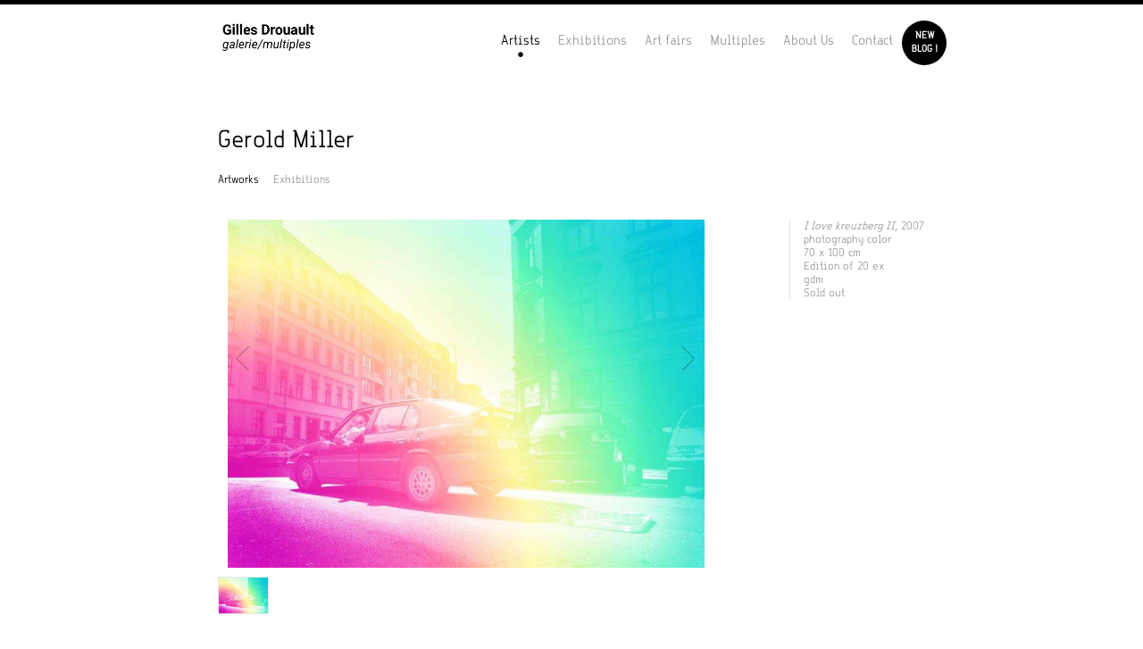

--- FILE ---
content_type: text/html; charset=ISO-8859-1
request_url: https://www.gillesdrouault.com/en/artistes/oeuvresbis/5065/gerold-miller
body_size: 3621
content:



<!DOCTYPE html>
<html lang="fr">

<head>
    <meta http-equiv="Content-Type" content="text/html; charset=iso-8859-15" />
    <meta http-equiv="Content-Style-Type" content="text/css" />
    <meta http-equiv="Content-Language" content="en" />
    <!--<meta name="viewport" content="width=device-width, initial-scale=1.0">-->
    <meta name="viewport" content="user-scalable=no">
    

<title>Gerold Miller</title>
	<meta name= "Description" content="Gerold Miller "/>
    <meta name= "keywords" content="Gerold Miller, "/>
	<meta property="og:title" content="Gerold Miller" /> 
	<meta property="og:description" content="Gerold Miller" />  
	<meta property="og:image" content="www.gillesdrouault.com/cspdocs/artwork/images/" />

    <meta name="google-site-verification" content="y8aW-tnfw14Zz_APdbtC1nwSP00M3bmJ8CXCII3_QpM" />
    <link href="/site/jscripts/bootstrap/docs/assets/css/bootstrap.css" rel="stylesheet" media="screen">
    <link href="/site/jscripts/bootstrap/docs/assets/css/bootstrap-responsive.css" rel="stylesheet" media="screen">

    <!-- Fav and touch icons -->
    <link rel="icon" type="image/png" href="/favicon.png" />
    <link rel="shortcut icon" type="image/x-icon" href="/favicon.ico">

    <!--<script type="text/javascript" src="http://s7.addthis.com/js/250/addthis_widget.js#pubid=ra-4dfe43731ab0d0ce"></script>-->
    <!-- Placement en haut de page Necessaire pour que le script de la gallery fonctionne-->
    <script src="/site/jscripts/bootstrap/docs/assets/js/jquery.js"></script>
    <style>
        .galerieLong {
            width: 70%;
            height: 680px;
            background: #FFF;
        }

        .galerie {
            width: 70%;
            height: 450px;
            background: #FFF;
        }
    </style>
    <script type="text/javascript">

        var _gaq = _gaq || [];
        _gaq.push(['_setAccount', 'UA-6272896-12']);
        _gaq.push(['_trackPageview']);

        (function () {
            var ga = document.createElement('script');
            ga.type = 'text/javascript';
            ga.async = true;
            ga.src = ('https:' == document.location.protocol ? 'https://ssl' : 'http://www') + '.google-analytics.com/ga.js';
            var s = document.getElementsByTagName('script')[0];
            s.parentNode.insertBefore(ga, s);
        })();

    </script>
</head>

<body>
    <div id="barre"></div>
    <!--<div class="container-fluid"><!--1-->
    <div id="site">

        <div id="header">
            <div class="row-fluid"><!--1-->
                <div class="span2"></div>
                <div class="span8">
                    <div class="row-fluid"><!--1-->
                        <div class="span2 ssPaddingRight">
                            <div class="logo">
                                <a class="brand" href="/" title="Gilles Drouault, galerie/multiples">
                                    <img src='/gdgm.png' alt='Gilles Drouault, galerie/multiples' width="120px" />
                                </a>
                            </div>
                        </div>
                        <div class="span10 ssMargeLeft ssPaddingLeft">
                            <div class="mainMenu">
                                <meta http-equiv="Content-Type" content="text/html; charset=iso-8859-15" />

<ul class="nav list-unstyled list-inline">
    
    
    <li class=active >
        <a href='/en/artistes/liste/0/liste-des-artistes'
    class=active >Artists</a>
    <div class="point">
    	<img src="/site/graphisme/point_hover.jpg" alt="selected" border="0" width="10px"/>
    </div>
    </li>
    
    <li >
     	<a href="/en/expositions/liste/0/liste-des-expositions"
     >Exhibitions</a>
     <div class="point">
    	<img src="/site/graphisme/point_hover.jpg" alt="selected" border="0" width="10px"/>
    </div>
	</li>
    
    <li >
     	<a href="/en/foires/liste/0/liste-des-foires"
     >Art fairs</a>
     <div class="point">
    	<img src="/site/graphisme/point_hover.jpg" alt="selected" border="0" width="10px"/>
    </div>
	</li>
    
    <li >
        <a href="/en/editions/multiples/0/multiples"
         >Multiples</a>
    <div class="point">
    	<img src="/site/graphisme/point_hover.jpg" alt="selected" border="0" width="10px"/>
    </div>
   </li>
   
       <li >
        <a href="/en/galerie/presentation/0/presentation-de-la-galerie"
        >
        About Us</a>
    <div class="point">
    	<img src="/site/graphisme/point_hover.jpg" alt="selected" border="0" width="10px"/>
    </div>
    </li>
    
    <li >
        <a href='/en/galerie/contact/0/nous-contacter'
        >
        Contact</a>
    <div class="point">
    	<img src="/site/graphisme/point_hover.jpg" alt="selected" border="0" width="10px"/>
    </div>
    </li>

    <li class="cercle_new_blog nav-item">
        <a href="https://gillesdrouaultgaleriemultiples.wordpress.com"
           title="Galerie Des Multiples - Blog"
           rel="noopener"
           target="_blank">New<br/>blog !</a>
    </li>
    
</ul>

    
                            </div>
                            <!-- /.mainmenu -->
                        </div>
                    </div>
                </div>
                <div class="span2"></div>
                <div class="clearfix"></div>
            </div>
            <!--/.row-fluid 1 -->
        </div>
        <!--/.header -->


                    <div class="row-fluid"><!--1-->
                <div class="span12">
                    <meta http-equiv="Content-Type" content="text/html; charset=iso-8859-15" />
<link href="/site/jscripts/gallery/themes/classic/galleria.classic.css" rel="stylesheet" media="screen">
<div class="blocArtiste">
	<div class="row-fluid"><!--1-->
        <div class="span2"></div>
        <div class="span8">
            <div class="titreArtiste">
               <h1>Gerold Miller</h1>
            </div>
            <meta http-equiv="Content-Type" content="text/html; charset=iso-8859-15" />
<ul class="menuArtiste list-unstyled list-inline">
                        
                        <li><a rel="tooltip" data-placement="bottom" href='/en/artistes/oeuvres/5065/gerold-miller' title="Gerold Miller - Artworks "
                                                                         class=active > 
                            Artworks 
                        </a></li>
                        
                                                
                                                                        <li><a rel="tooltip" data-placement="bottom" href='/en/artistes/expositions/5065/gerold-miller' title="Gerold Miller - Exhibitions"
                            > 
                            Exhibitions                            </a></li>
                                                
                        
                                                
                                                <div class="clearfix"></div>
</ul>

        </div>
        <div class="span2"></div>
        <div class="clearfix"></div>
    </div><!--row-fluid1-->
    
    
    <div class="row-fluid"><!--2-->
       <div class="span2"></div>
       <div class="span8"> 
       		<div class="mainGallery">        
               <div id="galleria" class="galleria-legende galerie">
                                                            <li>
                    	<a href="/cspdocs/artwork/images/gerold_miller_2007002.jpg">
                    	<img
                                                       src="/cspdocs/artwork/vignettes/gerold_miller_2007002V.jpg"
                                                           data-big="/cspdocs/artwork/images/gerold_miller_2007002.jpg"
                         data-title="<em>I love kreuzberg II</em>, 2007<br />photography color<br />70 x 100 cm
<br/>Edition of 20 ex<br />gdm<br />
                         Sold out" />
                        
                        <div class="infos">
                                                </div>
                        </a>
                    </li>
                     
              </div>
              
     	</div>
        <div class="span2"></div> 
         <div class="clearfix"></div>
     </div><!--row-fluid2-->
</div><!--/.blocArtiste-->
<script>
	 jQuery(function($){
		 Galleria.loadTheme('/site/jscripts/gallery/themes/classic/galleria.classic.min.js');
         Galleria.run('#galleria', {
			dataConfig: function(img) {
				return {
					description: $(img).next('div').html()
				}
			}
});
	});
</script>                    <div class="clearfix"></div>
                </div>
            </div>
        
        <!--</div><!--/.container-fluid 1-->
                <div class="row-fluid">
            <div id="footer">
                <div id="communityHome">
                    <ul class="list-inline">
                        <li>
                        <li><a href="https://www.facebook.com/gillesdrouaultgalerie" title="Facebook Gilles Drouault"
                                target="_blank"><img src="/site/graphisme/picto_facebook.png"
                                    alt="Facebook Gilles Drouault" width="20px" height="20px" /></a></li>
                        <li><a href="https://www.instagram.com/gillesdrouaultgalerie/" title="Instagram Gilles Drouault"
                                target="_blank"><img src="/site/graphisme/picto_insta.png"
                                    alt="Instagram Gilles Drouault" width="20px" height="20px" /></a></li>
                        <em style="font-style: normal">Gilles Drouault</em>
                        </li>
                        <li>
                        <li><a href="https://www.facebook.com/galeriedemultiples2022"
                                title="Facebook galerie de multiples" target="_blank"><img
                                    src="/site/graphisme/picto_facebook.png" alt="Facebook galerie de multiples"
                                    width="20px" height="20px" /></a></li>
                        <li><a href="https://www.instagram.com/galeriedemultiples/"
                                title="Instagram galerie de multiples" target="_blank"><img
                                    src="/site/graphisme/picto_insta.png" alt="Instagram galerie de multiples"
                                    width="22px" height="22px" /></a></li>
                        <em style="font-style: normal">Galerie de multiples</em>
                        </li>
                    </ul>
                    <ul class="list-inline">
                        <li>
                        <li><a href="https://twitter.com/GDgaleriemulti"
                                title="Twitter galerie de multiples" target="_blank"><img
                                    src="/site/graphisme/picto_twitter.png" alt="Twitter galerie de multiples"
                                    width="20px" height="20px" /></a></li>
                        <li><a href="https://www.youtube.com/@gdmtokyo/featured"
                                title="Youtube galerie de multiples" target="_blank"><img
                                    src="/site/graphisme/picto_youtube.png" alt="Youtube galerie de multiples"
                                    width="22px" height="22px" /></a></li>
                        </li>
                    </ul>
                </div>
                <span class="bold">GDM</span>
                <em>Paris</em>&nbsp;&nbsp;
                17, rue Saint - Gilles 75003 Paris + 33 1 48 87 21 77                <br />
                <p>Opening hours : from tuesday to saturday from 11am to 7pm and by appointment</p><br />
                <a href="mailto:contact@gillesdrouault.com" title="contact"> contact@gillesdrouault.com</a>
            </div>
        </div>
        <div id="fb-root"></div>

    </div>


    <!-- Le javascript
    ================================================== -->
    <!-- Placed at the end of the document so the pages load faster -->
    <script src="/site/jscripts/bootstrap/docs/assets/js/bootstrap-transition.js"></script>
    <script src="/site/jscripts/bootstrap/docs/assets/js/bootstrap-button.js"></script>
    <script type="text/javascript" src="/site/jscripts/fancybox/source/jquery.fancybox.pack.js?v=2.1.5"></script>
    <script type="text/javascript"
        src="/site/jscripts/fancybox/source/helpers/jquery.fancybox-media.js?v=1.0.6"></script>
    <script src="/site/jscripts/gallery/galleria-1.2.9.js"></script>
    <script src="/site/jscripts/jquery.lazyload.min.js"></script>
    <script>(function (d, s, id) {
            var js, fjs = d.getElementsByTagName(s)[0];
            if (d.getElementById(id)) return;
            js = d.createElement(s);
            js.id = id;
            js.src = "//connect.facebook.net/fr_FR/all.js#xfbml=1";
            fjs.parentNode.insertBefore(js, fjs);
        }(document, 'script', 'facebook-jssdk'));</script>
    <script>
        jQuery(function ($) {

            $(".nav a").hover(function () {
                $(this).next(".point").fadeToggle("slow");
            });

            $(".nav a.active").next(".point").css("display", "block");
            $("img.lazy").lazyload({
                effect: "fadeIn"
            });

            $(".fancybox-media").fancybox({
                openEffect: 'none',
                closeEffect: 'none',
                padding: 10,
                maxWidth: 800,
                maxHeight: 600,
                fitToView: false,
                width: '70%',
                height: '70%',
                autoSize: false,
                helpers: {
                    media: {},
                    title: null
                }
            });

            var lienArtisteLong = $('.lienArtisteLong');

            if (lienArtisteLong.length > 0) {
                console.log(lienArtisteLong.height());
                if (lienArtisteLong.height() > 250) {

                    var values = $('.lienArtisteLong ul li').map(function () {
                        return $(this).html();
                    }).get().join(', '); // List1,List2

                    lienArtisteLong.find("ul").empty().html(values);

                    console.log("galleria-info");
                    console.log($(".galleria-info"));

                    $(window).on("load", function () {
                        console.log("load");
                        lienArtisteLong.css({
                            "color": "#989A9F",
                            "width": "240px",
                            "right": "initial",
                            "left": "15px",
                            "position": "relative"
                        });
                        $(".galleria-info").append(lienArtisteLong);
                    });


                    setTimeout(function () {
                        console.log('Time out');
                    }, 3000);
                }
            }


        });

    </script>

</body>

</html>